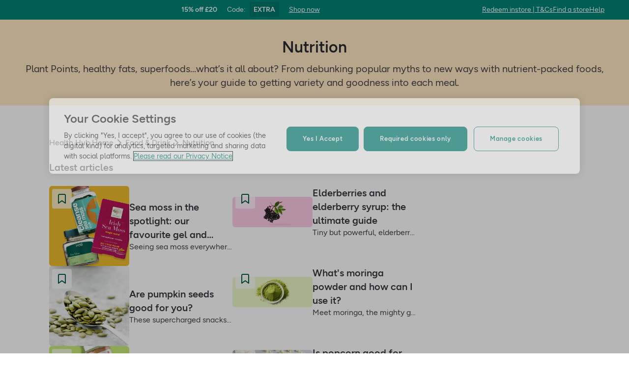

--- FILE ---
content_type: text/css
request_url: https://composer.assets.hollandandbarrett.com/WEB/attract/healthhubcategories/1.2.38/healthhubcategories.css
body_size: 1383
content:
.HealthHubCategories-module_categories__1x7f-{display:flex;flex-flow:column;justify-content:center;margin-bottom:24px;position:relative}@media (max-width:768px){.HealthHubCategories-module_categories__1x7f-{margin-bottom:32px}}.HealthHubCategories-module_categories__content__W9CVa{align-self:center;max-width:1440px;width:100%}.HealthHubCategories-module_categories__current__5PL-S{align-items:center;background-color:#f3fbe4;display:flex;flex-direction:column;justify-content:center;min-height:17.5rem;padding:3rem 1rem}.HealthHubCategories-module_categories__current_title__XSVUh{color:#282a30;font:normal 600 3.2rem/1.4 HB_Figtree,Helvetica,Arial,sans-serif;max-width:1440px;padding:0 16px;text-align:center}@media (max-width:768px){.HealthHubCategories-module_categories__current_title__XSVUh{font:normal 600 2.3rem/1.4 HB_Figtree,Helvetica,Arial,sans-serif}}.HealthHubCategories-module_categories__current_description__8NxKt{color:#404147;display:block;font:normal 400 2rem/1.4 HB_Figtree,Helvetica,Arial,sans-serif;margin-top:8px;max-width:1440px;padding:0 16px;text-align:center}@media (max-width:768px){.HealthHubCategories-module_categories__current_description__8NxKt{font:normal 400 1.6rem/1.4 HB_Figtree,Helvetica,Arial,sans-serif}}.HealthHubCategories-module_categories__list__X9--A{align-items:center;display:flex;flex-direction:row;flex-wrap:wrap;gap:12px;margin-top:40px;max-width:1440px;padding:0 100px;width:100%}.HealthHubCategories-module_categories__list_item__rlsGO{align-items:center;border:1px solid #34363c;border-radius:6px;display:flex;height:46px;justify-content:center;min-width:46px;padding:0 12px}.HealthHubCategories-module_categories__list_itemLink__F-2Ir{color:#34363c;font:normal 600 1.6rem/1.4 HB_Figtree,Helvetica,Arial,sans-serif}.HealthHubCategories-module_categories__list_item__rlsGO:hover{background:#fafafa}.HealthHubCategories-module_categories__popup__Fhv2A{display:flex;flex-direction:column;padding:20px 16px 0}.HealthHubCategories-module_categories__popup_button__XV3P7{align-items:center;background:#fff;border:1px solid #e7e7e8;border-radius:6px;color:#34363c;display:flex;font:normal 600 1.8rem/1.4 HB_Figtree,Helvetica,Arial,sans-serif;gap:24px;height:72px;justify-content:space-between;padding:0 16px}.HealthHubCategories-module_categories__popup_veil__TSayj{background-color:rgba(0,0,0,.502);bottom:0;display:none;flex-direction:column;justify-content:flex-end;left:0;opacity:0;position:fixed;right:0;top:0;transition:visibility .3s,opacity .3s ease-in-out;visibility:hidden;z-index:-1}.HealthHubCategories-module_categories__popup_bg__GlLoT{flex-grow:1}.HealthHubCategories-module_categories__popup_veil_opened__WPfQL{opacity:1;visibility:visible;z-index:10000}.HealthHubCategories-module_categories__popup_listWrapper__Py1Zr{border-radius:16px 16px 0 0;overflow:hidden}.HealthHubCategories-module_categories__popup_list__39xhS{background-color:#fff;overflow-x:auto}.HealthHubCategories-module_categories__popup_listItem_header__6pF4V{background:#fff;border-bottom:1px solid #e7e7e8;height:56px;padding:8px 4px;position:relative;width:100%}.HealthHubCategories-module_categories__popup_listItem_header_close__X0FSb{height:2rem;position:absolute;right:2rem;top:2rem;width:2rem}.HealthHubCategories-module_categories__popup_listItem_header_closeIcon__dCI96{-webkit-appearance:none;-moz-appearance:none;appearance:none;background:#333;cursor:pointer;display:block;height:.2rem;position:absolute;right:0;top:1rem;transform:rotate(45deg);width:2rem}.HealthHubCategories-module_categories__popup_heading__IT-YO{background:#fff;color:#282a30;font:normal 600 2.3rem/1.4 HB_Figtree,Helvetica,Arial,sans-serif;margin-bottom:-1px;padding:16px 12px}.HealthHubCategories-module_categories__popup_listItem_header_closeIcon__dCI96:before{background:#333;content:"";display:block;height:.2rem;left:0;position:absolute;top:0;transform:rotate(90deg);width:2rem}.HealthHubCategories-module_categories__popup_listItem__YRbDZ{align-items:center;display:flex;height:48px;min-width:48px;padding:0 12px}.HealthHubCategories-module_categories__popup_listItem__YRbDZ:last-child{margin-bottom:24px}.HealthHubCategories-module_categories__popup_itemLink__NRxEH{color:#00472e;font:normal 600 1.6rem/1.4 HB_Figtree,Helvetica,Arial,sans-serif}.HealthHubCategories-module_categories__secondaryMenu__zNuKn{align-items:center;border:1px solid #34363c;border-radius:6px;color:#34363c;display:flex;font:normal 600 1.6rem/1.4 HB_Figtree,Helvetica,Arial,sans-serif;height:46px;justify-content:space-between;min-width:46px;padding:0 12px;position:relative;width:184px}.HealthHubCategories-module_categories__secondaryMenu_dropdown__-JSbE{display:inline-block;height:100%;opacity:0;overflow:hidden;position:absolute;right:0;top:0;z-index:1}.HealthHubCategories-module_categories__secondaryMenu_dropdown__-JSbE:hover{bottom:auto;height:-moz-fit-content;height:fit-content;opacity:1;overflow:visible}.HealthHubCategories-module_categories__secondaryMenu_list__0ewBI{background:#fff;border-radius:6px;box-shadow:0 4px 16px 0 rgba(16,18,25,.078);display:flex;flex-direction:column;gap:8px;margin-top:5rem;max-height:50vh;overflow:hidden;overflow-y:auto;padding:16px;width:184px}.HealthHubCategories-module_categories__secondaryMenu_listItem__rV551{display:flex}.HealthHubCategories-module_categories__secondaryMenu_listLink__DEVPF{color:#34363c;font:normal 400 1.6rem/1.4 HB_Figtree,Helvetica,Arial,sans-serif}.HealthHubCategories-module_categories__color_green__GE-jB .HealthHubCategories-module_categories__current__5PL-S{background-color:#f3fbe4}.HealthHubCategories-module_categories__color_darkblue__MS8vm .HealthHubCategories-module_categories__current__5PL-S{background:#d4e4f2}.HealthHubCategories-module_categories__color_yellow__8u2rK .HealthHubCategories-module_categories__current__5PL-S{background-color:#fde8c4}.HealthHubCategories-module_categories__color_lightblue__ncE43 .HealthHubCategories-module_categories__current__5PL-S{background-color:#e0ece8}.HealthHubCategories-module_categories__color_red__tQc-b .HealthHubCategories-module_categories__current__5PL-S{background-color:#ffdbd6}.HealthHubCategories-module_categories__color_grey__oAPaE .HealthHubCategories-module_categories__current__5PL-S{background-color:#f6f6f6}@media (min-width:1024px){.HealthHubCategories-module_categories__popup_button__XV3P7{display:none}}@media (max-width:768px),(min-width:768px) and (max-width:1024px){.HealthHubCategories-module_categories__current__5PL-S{min-height:10rem;padding:1rem}.HealthHubCategories-module_categories__popup_button__XV3P7{display:flex}.HealthHubCategories-module_categories__list__X9--A{display:none}.HealthHubCategories-module_categories__popup_veil__TSayj{display:flex}}h1,h2,h3,h4,h5,h6{color:#282a30;font-size:inherit;font-weight:inherit;line-height:inherit;margin:0}
/*# sourceMappingURL=HealthHubCategories.css.map */

--- FILE ---
content_type: application/javascript
request_url: https://composer.assets.hollandandbarrett.com/WEB/attract/healthhubcategories/1.2.38/healthhubcategories.js
body_size: 3835
content:
System.register(["@hnbi/gtmprovider","react"],function(x){"use strict";var I,n,C,H;return{setters:[function(m){I=m.default},function(m){n=m.default,C=m.useState,H=m.useEffect}],execute:function(){x("default",ee);function m(r,e){var t=r==null?null:typeof Symbol<"u"&&r[Symbol.iterator]||r["@@iterator"];if(t!=null){var o,l,a,s,i=[],c=!0,g=!1;try{if(a=(t=t.call(r)).next,e===0){if(Object(t)!==t)return;c=!1}else for(;!(c=(o=a.call(t)).done)&&(i.push(o.value),i.length!==e);c=!0);}catch(u){g=!0,l=u}finally{try{if(!c&&t.return!=null&&(s=t.return(),Object(s)!==s))return}finally{if(g)throw l}}return i}}function N(r,e){var t=Object.keys(r);if(Object.getOwnPropertySymbols){var o=Object.getOwnPropertySymbols(r);e&&(o=o.filter(function(l){return Object.getOwnPropertyDescriptor(r,l).enumerable})),t.push.apply(t,o)}return t}function y(r){for(var e=1;e<arguments.length;e++){var t=arguments[e]!=null?arguments[e]:{};e%2?N(Object(t),!0).forEach(function(o){b(r,o,t[o])}):Object.getOwnPropertyDescriptors?Object.defineProperties(r,Object.getOwnPropertyDescriptors(t)):N(Object(t)).forEach(function(o){Object.defineProperty(r,o,Object.getOwnPropertyDescriptor(t,o))})}return r}function k(r,e){if(typeof r!="object"||!r)return r;var t=r[Symbol.toPrimitive];if(t!==void 0){var o=t.call(r,e||"default");if(typeof o!="object")return o;throw new TypeError("@@toPrimitive must return a primitive value.")}return(e==="string"?String:Number)(r)}function D(r){var e=k(r,"string");return typeof e=="symbol"?e:String(e)}function b(r,e,t){return e=D(e),e in r?Object.defineProperty(r,e,{value:t,enumerable:!0,configurable:!0,writable:!0}):r[e]=t,r}function S(r,e){return F(r)||m(r,e)||U(r,e)||W()}function F(r){if(Array.isArray(r))return r}function U(r,e){if(r){if(typeof r=="string")return O(r,e);var t=Object.prototype.toString.call(r).slice(8,-1);if(t==="Object"&&r.constructor&&(t=r.constructor.name),t==="Map"||t==="Set")return Array.from(r);if(t==="Arguments"||/^(?:Ui|I)nt(?:8|16|32)(?:Clamped)?Array$/.test(t))return O(r,e)}}function O(r,e){(e==null||e>r.length)&&(e=r.length);for(var t=0,o=new Array(e);t<e;t++)o[t]=r[t];return o}function W(){throw new TypeError(`Invalid attempt to destructure non-iterable instance.
In order to be iterable, non-array objects must have a [Symbol.iterator]() method.`)}var w={},$={get exports(){return w},set exports(r){w=r}};/*!
	Copyright (c) 2018 Jed Watson.
	Licensed under the MIT License (MIT), see
	http://jedwatson.github.io/classnames
*/(function(r){(function(){var e={}.hasOwnProperty;function t(){for(var a="",s=0;s<arguments.length;s++){var i=arguments[s];i&&(a=l(a,o(i)))}return a}function o(a){if(typeof a=="string"||typeof a=="number")return a;if(typeof a!="object")return"";if(Array.isArray(a))return t.apply(null,a);if(a.toString!==Object.prototype.toString&&!a.toString.toString().includes("[native code]"))return a.toString();var s="";for(var i in a)e.call(a,i)&&a[i]&&(s=l(s,i));return s}function l(a,s){return s?a?a+" "+s:a+s:a}r.exports?(t.default=t,r.exports=t):window.classNames=t})()})($);var M=w,V=["mission"],B=function(e){return e.replace(/-/g," ").replace(/\band\b/g,"&").replace(/\b([a-z])/g,function(t){return t.toUpperCase()})},K=function(e){var t=e.endsWith("/")?e.slice(0,-1):e,o=E(t,!1);if(!o)return"";var l=t.indexOf("/".concat(o,"/"));if(l===-1)return"";var a=t.substring(l+"/".concat(o,"/").length);return B(a)},E=function(e,t){var o=e.split("/").filter(function(a){return a.length>0}),l=o.find(function(a){return V.includes(a)});return t?!!l:l||""},R=function(e,t){if(t)for(var o in t)e=e.replace("{".concat(o,"}"),String(t[o]));return e},A=function(e,t){return function(o,l){var a,s,i=(a=t==null||(s=t[e])===null||s===void 0?void 0:s[o])!==null&&a!==void 0?a:"".concat(e," ").concat(o);return l?R(i,l):i}};function L(r){var e=r.className;return n.createElement("svg",{width:"24",height:"24",className:e,viewBox:"0 0 24 25",fill:"none",xmlns:"http://www.w3.org/2000/svg"},n.createElement("g",null,n.createElement("path",{d:"M19.2428 9.90507L12.6075 16.2626C12.3853 16.4501 12.177 16.5265 11.9999 16.5265C11.8228 16.5265  11.5843 16.4495 11.4238 16.2943L4.75726 9.90507C4.42407 9.5891 4.41324 9.03008 4.73226 8.728C5.0491  8.3938 5.57878 8.38293 5.90968 8.70303L11.9999 14.5404L18.0901 8.70717C18.4199 8.38707 18.9505 8.39793  19.2675 8.73213C19.5866 9.03008 19.5762 9.5891 19.2428 9.90507Z",fill:"#374341"})))}var X=function(){var e=C(null),t=S(e,2),o=t[0],l=t[1];return H(function(){var a,s=(a=window)===null||a===void 0||(a=a.universal_variable)===null||a===void 0||(a=a.page)===null||a===void 0?void 0:a.type;l(s||"Universal")},[]),o},G=function(){return typeof window<"u"},Z=function(e){var t={non_interactive:!1};return y(y({},t),e)},T=function(e){var t,o=e.event_action,l=e.event_category,a=e.event_label,s=e.options,i=((t=window.universal_variable)===null||t===void 0||(t=t.page)===null||t===void 0?void 0:t.type)||"unknown",c=function(){if(G()&&window.universal_variable){var p,d=window.universal_variable;return{dimension1:(p=d.session&&d.session.loginStatus)!==null&&p!==void 0?p:!1}}return{dimension1:!1}},g=c();I.dataLayer({dataLayer:y(y({event:"ga-event",event_action:o,event_category:l||i,event_label:a},Z(s)),g)})},j=function(e){var t=e.stopPropagation,o=t===void 0?!1:t,l=e.onLoad,a=e.onClick,s=e.isEnabled,i=e.event,c=e.display,g=c===void 0?"contents":c,u=e.height,p=u===void 0?"initial":u,d=e.width,P=d===void 0?"initial":d,f=e.children,v=X(),h=function(te){i!=null&&i.action&&T({event_action:i.action,event_category:i.category||v||"Universal",event_label:i.label,options:i.options}),o===!0&&te.stopPropagation()};return H(function(){v&&l&&i&&i.action&&T({event_action:i.action,event_category:i.category||v||"Universal",event_label:i.label,options:i.options})},[v]),a&&i&&i.action&&(s===!0||typeof s>"u")?n.createElement("div",{style:{display:g,flexDirection:"column",overflow:"hidden",height:p,width:P},onClick:h},f):n.createElement(n.Fragment,null,f)},_={categories:"HealthHubCategories-module_categories__1x7f-",categories__content:"HealthHubCategories-module_categories__content__W9CVa",categories__current:"HealthHubCategories-module_categories__current__5PL-S",categories__current_title:"HealthHubCategories-module_categories__current_title__XSVUh",categories__current_description:"HealthHubCategories-module_categories__current_description__8NxKt",categories__list:"HealthHubCategories-module_categories__list__X9--A",categories__list_item:"HealthHubCategories-module_categories__list_item__rlsGO",categories__list_itemLink:"HealthHubCategories-module_categories__list_itemLink__F-2Ir",categories__popup:"HealthHubCategories-module_categories__popup__Fhv2A",categories__popup_button:"HealthHubCategories-module_categories__popup_button__XV3P7",categories__popup_veil:"HealthHubCategories-module_categories__popup_veil__TSayj",categories__popup_bg:"HealthHubCategories-module_categories__popup_bg__GlLoT",categories__popup_veil_opened:"HealthHubCategories-module_categories__popup_veil_opened__WPfQL",categories__popup_listWrapper:"HealthHubCategories-module_categories__popup_listWrapper__Py1Zr",categories__popup_list:"HealthHubCategories-module_categories__popup_list__39xhS",categories__popup_listItem_header:"HealthHubCategories-module_categories__popup_listItem_header__6pF4V",categories__popup_listItem_header_close:"HealthHubCategories-module_categories__popup_listItem_header_close__X0FSb",categories__popup_listItem_header_closeIcon:"HealthHubCategories-module_categories__popup_listItem_header_closeIcon__dCI96",categories__popup_heading:"HealthHubCategories-module_categories__popup_heading__IT-YO",categories__popup_listItem:"HealthHubCategories-module_categories__popup_listItem__YRbDZ",categories__popup_itemLink:"HealthHubCategories-module_categories__popup_itemLink__NRxEH",categories__secondaryMenu:"HealthHubCategories-module_categories__secondaryMenu__zNuKn",categories__secondaryMenu_dropdown:"HealthHubCategories-module_categories__secondaryMenu_dropdown__-JSbE",categories__secondaryMenu_list:"HealthHubCategories-module_categories__secondaryMenu_list__0ewBI",categories__secondaryMenu_listItem:"HealthHubCategories-module_categories__secondaryMenu_listItem__rV551",categories__secondaryMenu_listLink:"HealthHubCategories-module_categories__secondaryMenu_listLink__DEVPF",categories__color_green:"HealthHubCategories-module_categories__color_green__GE-jB",categories__color_darkblue:"HealthHubCategories-module_categories__color_darkblue__MS8vm",categories__color_yellow:"HealthHubCategories-module_categories__color_yellow__8u2rK",categories__color_lightblue:"HealthHubCategories-module_categories__color_lightblue__ncE43",categories__color_red:"HealthHubCategories-module_categories__color_red__tQc-b",categories__color_grey:"HealthHubCategories-module_categories__color_grey__oAPaE"},z=function(e){var t=[],o=[];return e.forEach(function(l){l.visibleAsButton?t.push(l):o.push(l)}),{visibleItems:t,hiddenItems:o}},Q=function(e){var t=e.categoryPage,o=e.dropdownButtonText;if(t===void 0)return null;var l=t?.content||[],a=z(l),s=a.visibleItems,i=a.hiddenItems;return n.createElement("ul",{className:_.categories__list},s.map(function(c){return n.createElement("li",{key:c.id,className:_.categories__list_item},n.createElement(j,{onClick:!0,event:{action:"Category",label:c.title}},n.createElement("a",{className:_.categories__list_itemLink,href:c.href},c.title)))}),i.length>0&&n.createElement("li",{className:_.categories__secondaryMenu},o," ",n.createElement(L,null),n.createElement("div",{className:_.categories__secondaryMenu_dropdown},n.createElement("ul",{className:_.categories__secondaryMenu_list},i.map(function(c){return n.createElement("li",{key:c.id,className:_.categories__secondaryMenu_listItem},n.createElement(j,{onClick:!0,event:{action:"Filter Activation",label:c.title}},n.createElement("a",{href:c.href,className:_.categories__secondaryMenu_listLink},c.title)))})))))},Y=function(e){var t=e.translations,o=e.categoryPage;if(o===void 0||o.content.length===0)return null;var l=A("attract",t),a=C(!1),s=S(a,2),i=s[0],c=s[1],g=M(b(b({},_.categories__popup_veil,!0),_.categories__popup_veil_opened,i)),u=function(){c(!i)};return n.createElement("div",{className:_.categories__popup},n.createElement("div",{className:_.categories__popup_button,onClick:u},l("view_all_topics")," ",n.createElement(L,null)),n.createElement("div",{className:g},n.createElement("div",{className:_.categories__popup_bg,onClick:u}),n.createElement("div",{className:_.categories__popup_listWrapper},n.createElement("div",{className:_.categories__popup_listItem_header},n.createElement("button",{onClick:u,type:"button",className:_.categories__popup_listItem_header_close,"aria-label":"Close popup"},n.createElement("span",{className:_.categories__popup_listItem_header_closeIcon}))),n.createElement("h3",{className:_.categories__popup_heading},l("view_all_topics")," "),n.createElement("ul",{className:_.categories__popup_list},o.content.map(function(p){return n.createElement("li",{key:p.id,className:_.categories__popup_listItem},n.createElement("a",{className:_.categories__popup_itemLink,href:p.href,"aria-label":"Category: ".concat(p.title)},p.title))})))))},J=function(e){return{iconEnabled:e?.endsWith("-with-icon"),menuColor:e?e.replace("-with-icon","").replace("-",""):"green"}},q=function(){var e=arguments.length>0&&arguments[0]!==void 0?arguments[0]:"green",t=J(e),o=t.menuColor;return _["categories__color_".concat(o)]};function ee(r){var e,t,o=r.properties,l=r.resolveParamValues,a=l.article_api_category_details_1_0_0,s=l.article_api_category_page_1_0_0,i=l.http_url_1_0_0,c=r.translations,g=A("attract",c),u=a?.data,p=s?.data,d=i?.data||"";E(d,!0)&&(u={id:"1",title:K(d)||"",description:""});var P=M(b(b({},q((e=u)===null||e===void 0?void 0:e.colour),!0),_.categories,!0)),f=u?u.title:o.title;if((t=f)!==null&&t!==void 0&&t.includes("?")){var v;f=(v=f)===null||v===void 0?void 0:v.split("?")[0]}var h=u?u.description:o.description;return n.createElement("div",{className:P},n.createElement("div",{className:_.categories__current},n.createElement("h1",{className:_.categories__current_title},f),h&&n.createElement("h2",{className:_.categories__current_description},h)),n.createElement("div",{className:_.categories__content},!E(d,!0)&&p?n.createElement(Q,{dropdownButtonText:g("view_more_topics"),categoryPage:p}):null,p?n.createElement(Y,{categoryPage:p,translations:c}):null))}}}});
//# sourceMappingURL=HealthHubCategories.js.map
